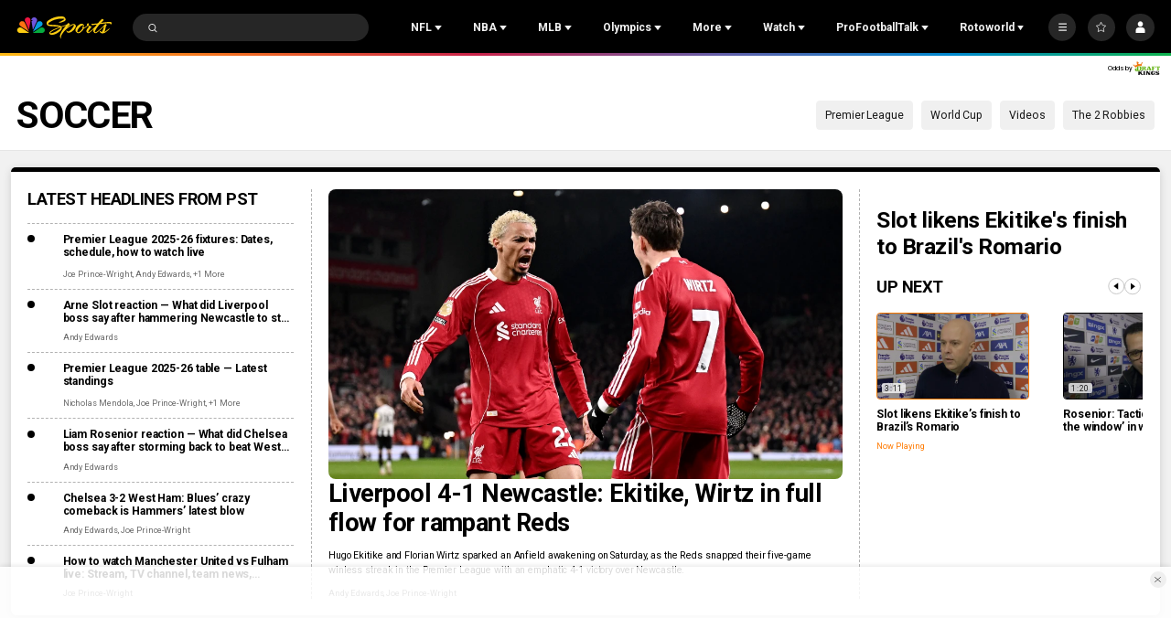

--- FILE ---
content_type: text/plain; charset=utf-8
request_url: https://widgets.media.sportradar.com/NBCUniversal/licensing
body_size: 10804
content:
U2FsdGVkX19+KjEJFDp3mlkpmc+6Wt0+d0Vy5mmF6AmVW5RIjQjXnz9vMRXYgoSyrPLyju2+yAZ3/hKwblMHC+WOOodqmZSLjpldHoACRZzH+GxzIbrQMK3zC6CgbC9QI/[base64]/A0My1ke7ztoUcIkudFJcMyMDZOymwt3NHTS4i4eYIe6/cgSL3+bl4H7r7l7EDN1R2R4CcsuqqnZ/VkjXAxmd98mr8C0k5p7iaBpCpDzHbNaQt8pl9/0esCcdatQffjJ0LGLOB7xPhKMd92LuLGinI7DHRAeC+ymATQN3jOdUS0TNfPejHqCUHUxEMhQPqyb1IemoGlh9wMbFKoPH4Ng5yL0ccsDh5Irv3DpjxjMHh2/SKzLDnJsNcLpIQa3hywwxg5zP1/UuxbtcBDm/2wstPXoRWbM92OzYx9+B53rUVkpiqr0kXvdTz7tNJWbEiG5HlhgH8SbafTaaSJz0IiO7YqyE/Bj10KBPOKM5l06LS6BV8V91nc5/27UNcMURpL3rXbjKRNvo3OFwPGLMUpNri5D5HNJ1Q3pgGCZAa14KjVpGzX6Jdi9VyEONEKnAEZwABLiYYzLsm/BV99TBV8+2Bh5UB3Yy0yWbf6Zr9TgGoa9AfrzdDCCwvHa+SKgVDsz3CeweL8/0RkS5X8lSiqU9oDiz+11tklLr7MEaPKG4k8mEwVXKiqG2o8lmpC14omupctbBxZBhAva6FoQXGfANlDB4yo/yMetNMTGYh9wBzmmkkMiBj8NJnpRMuchfCa0IjhqtHSNoefj4BlaFyKDKY3VwzKZ0o0rqZ4Rvp+RGxAVh7HcLP8UrENdzXoAISYVIGAVjlU5hTe1xDBKe1toQF6f0NQkHm7hlRVfG8r3O2IINFPKYXVXGfNe23sd/VJa9H8k0xbydQJiuS84bGA9xVoNGzqpO3A1nj9f2qYu2+tmUBo1m4IZ3jjFzEQ9rc0sOCw9KLA6IuP5/usr7B1/6llKMYq8vbAV+0Nx4oqX+Bc77mla97UCShlD7ZzoJBFI914WH7+0aHDX6W6nCerZVpHAJX+OgMWiL5YwUnf5Kbthu98zXP5rkXh5dNHdWcyl04kxv3tCEgKGs/INGfAAgzugRhXEGfZl8SQpNjhx9GSHUhuHQtOvx+6e4yk9vFqjeovo+9zRtm2LUdrJfPxpkzw8AExwdZ2sulb00gm00h7p0mVcGDSPFLg/rYVnLC0OMddkCYS7hAKVXtlW3YJWzAwU4GfrfFFOHSy5nyjTWftSZaFrFjazVFOkkGLbjU2RuHZeylj7DTXiLiwCWUXUiPJ+0lYdXuqWDkA5iDfTnldAPwe402u9KDynxNQQ5geJK4E2W/[base64]/q3Ydso871RLyMtilY0OmhB6y65Rs/xYAGT58npMDRvkE7zOVNQsIxEwoLzuYJpM87bpQQRsdhLH3zpAIVUsiAsq2lDK0s3En86M3jxZZEfatCpXwxG3ObnKVWuq7iG4i6X6SQBm+7kNOkwOIdtzrmWsn3jFAUooCOF6hzy2QV4dKGSL1txxzFVOeGvWxzMO/KUTIlUEw22QfB1p4aVh445bxuPQ76G9HUjPmG4SZO+KxvCF4IXAGja/CC1hIxxzD9QP6mNwjZup2Lq8hRrlD+UrVFVfLpKY+5anAzt//MQpryv5NG0IMDxCLAPEyd4LEH/XPBjRyQ8/gbizxAsyN9dhYnKd8QFsAcKRxzZFThsxd2mpvzTHrTclc3e/sT/dEmv+WafBsiTeDZ2HDQ/0Z/bEspRyoSwTizXbOfT0Hn9MG21FcDASp1UJH+KEek7JQK3KyVXaoH7N6GexwK49wYHzwSlUqLb+Fz8ukhtStLtdaZSBSpDnAnMHT95XgeGEYhA6mGkBI0utPK+D+oXX45Arn2vGhygbi8YQzxLpr4FMkBqKaBG/dp+T3ydIS0cPUGt4QNFVv/C+uWXG3bZvi/0EhBPX+BZSgNi/2QqF5lQV9Xnsm6m09BfiXS0Riz68IuDDpXTs69n5uI4EzTpinfZuYPtB6OhRrD9p58oTi9dPZntKhjqJG+b6fcwLuQQTdaAw480+slCdYN0J3zs/Xf2JU53hvD5P/HlZbehiYPih9Aj3SHnRbBO+dyo9RFAJjyJjXTX9ilCqjzvre2EKrztMYuDFwegLHzWlKOMG6CaF27PNkR5p3PTIMvppl3STrM1RIHRKdHOGUwFTxCEsHi/vb4iqa6HM+2ExcjSRtNzWj82U589GbsEAsmqiqwodk6iUtbkNoZHxXCC8uRPPwOxL83s2b1CbCl9wW9th4vor4+64RbmgAsFqMNvWXTEOoN94Pi03rQDUsObbKqLFJaLcYbzRTbE3yl3/jMjWyN7rg6a0DngsqkvelTZM8OOxOqDX2tldTArf64RJbE6R2GN4FrBk/uwbyrFI9l+ckvp75KT/oOgz/MsmZwxBkoclvSCce5jGyy1GmltAoYosg7DpSjP0d3rNLuSZfAQUVPxronmObdzGYTJkYUFfslFihwaRcbApKm9+S3P7oKo4YBFmJ2r7/fUq71TJ+/mXMlqLv/SvnWeLAoUoNSytCWkxMGLIkMjJcEB8MwU6yrzwmcHTGX/khQgWo6U9FPUfeN3P9jDSyDd43HS3X3pWovgsRygaTy4HSYp829MYnkjT1PCFNCL8A1VmVz8tyPwU+/P4ywxXMxA9l8+uVjqgxc5rqL1bw4YL/wvSZPyYK2nYMe4JKYOwT1QfOAG3Y/AJV+Vs2q/oyyIwd+wKYJTZb4uE7U2A44kGoE85AIKog1PNXNV9tJcMtm7fJAKrnNcZbFTCjm9IbchDA1rFe3h+kWQtkXOnh7fwD2PHqNkwozqAIkezhcx/P9vsJhdqrgvb/SpB1pneuWdJA5iKDZkP4/whPj918UK8aDhQwJpBGBZZ2JTpyHmbEAIX3lvExA2D+Z+3cvGuqTUbvOCx7Pa7IerR/N3zwoI57WGsXYZPSv0F+IHhhqb7US8g8hk6Z88nLIiCLemVAM/N9Q8Ghd0lQoECC3S4ENwY3eWl9hLcY4pd08gW6ghFVB35NFUSF+3XBlC+NnuZIXTk3z/8sRqebCzwtrdOmNAkFlROM2Inz9m41HNGdx5CduAY6OFZNc/cQYyp5f/+30S6d73F+qkvS7iGrg9H8gsqpWWWkuTURJf8EecyOcpDynIrB3WvrSkrFFYD/dGNSGAILxgPMoHS9Mqc4YmTLBeuPxTT2lVC1VJiIXLHRgLFoTUgAAN89DYO7v6mbKcJip5nfEkFn0+VITU12IY5oCTZiDOzRhQ9zbovt3SHAGxtxUbxHHO3WYawIpgzzYsjoR46PZ/4XflS+4c1DKxNz03vv5Fj4EelhfnH2/RofOFoGzF3TA7UbeIQWCYu4dqw49mlK3QKe6h5wUHOBPR4ZTUwE/Hy5keKwDZf/z1nq+NMCvGDBN/eD/62O0bBzyyHlul9tgQsdGVPmzt8zoAdL5vZf175z6SYxrKq5yd5IWdFFiI2g8XFfVDldUC4IHaxgYla8njCk2eD7sCmkl9CqGg1guEIx7RNkL37Urh4/nWKZbzfq9Y3AnBm6qwniltpQWL7YXBiyJUL77MERl16ZWqgQrvNcIgFvo5lKNrbP/+rwNF2JcAf1tcgffIktnZy4+CdWPkCDiRIVt+9I7TWTcAvweKp+A1zUbMI1njjlElFIyTZ5ma6LcUGtT93LtnY2K+RG4xSYJjhuzdi9enStpqPySwMBKSP0Gj5jOV2D5VgOCFtmIBUgUVcAR55lxHev1ZiqithG4qXInFaaFKxmxdNa4YESByAZ8WojgwFkewvzK/OVbv+fkQsYM+UE07Hl89HgdMwDhIS6RBv/l5TDH1MaYi1a5wqyUEA0Y5104OiX4oLjO7u9RVb/ZP0ZZLmm3aA0wcoptH5gqSBJJBT6KzOvY/qGxW51lO1LVhtMAdyH/vQrmWZn3e7WNYwy+WEpa/Lk8muIXBMJJ2Dr1nIvwkuEzWymBQfEAD0ICSwk9IBbbMOjQpZhgXj66lHsvm1j5DA3QMMTvAT/rb/N1emFsgsgvkfj6eiPNv3mJSm84xmEXpAF9i6tpXfo3lhMZXFbkHPwwaMwGYKInoc5sdDNBy5ZDNGqSDyRgIKHU8dHAYdCWoGADWgvmAuiKF4rpVnd0663kSY4bP86ILE9OqnZUbRgFziN3j657dBFFgHpb0bl39JzDuCDsB9nIu/mjR9NS6l+jqnnuag5+1L4r/sOVSiGf3AJQ6Wy3tUmdgmMueEpQDXjuHRLWIJhMfp2rIDIq3Zp5ILMPaGzuU1ylvBpFE5KzOeAGI04G9TjtRxzS6Yj27tu0A8hWou0FggLCNBJxHr5huqqEOOIGRFFSdC/[base64]/ZITPnoLMaZPskbFyA8+l+Cm/Jk+UrGFzq4zfo7W+zxOzxsO1GEA3ASzoooPil4jdKfgtbwikDG2pEX17z0rwiXQEmr9HtCxyte+x3czmfWzhKiasn8gnNoncOGxLIkCGVrrJTjCevZRZNCxYPEqzuu/AiUHfsYUovwsqlcjGHsyjGi+N6HpP/ZTwn3EOuIJJa2iDe8kbQlODK4YJ14+EQZWiQee0lhAvl57HWxZrzVtT41DC5/MbplUhmg7nMxw+veRswAeQSfwGKeGB90Fs6i25uQW0c0FISfD3BJ+kraVW80UKXdPOH30TX2E9X+D0zJinfqttDkAZdb9jg/y+/vUYypVZueCl+lw1co0kQMjs9g4buIxdXDP4s0wg6T81ptzADDmgcgYbl1nx8cHxSxa6tI0RUkVn/J17cfqnYbwhVAEZy6ewkHWHZ06/kdDLNEBrFls87hrPlcyO934v7ZKzFbfDnW4qHyw4JnJ4xhh0BtOx+hDf0rXEuFIVGyEkyCKA/TK0ItQvOTfRNnK5bbOdxyyg1uNATuwWLQjMw/nL1noPyupf1KL8vrtgdAL9fnEm0ujeUQzA/o8y9hCEM162tFMashqydq0B2kz4wXbm5CwYG7cDn6fL8QtrIvLXwTzQlsnagjVlHCVzH8T+XmoiPQWcM+woRtlC3Z1N0fReh5NWbGK0FRhmbQGrE/i45l37qbRumpeaiveCnvS44l1GH0VSDMVVistZjI4Dw/Imes6ILubIsk3EUDvT5nMssOkZWi+1F7DIlV4XGlz3MKiBMek1vnH3tqPdBtMABhrJrFxgwKqr74M4qmTdVGI/HoOdyRajh4/2GTwVbX8HfqujddhBNlelm1/Pk4cSyT/7qv0YJic6cH543Kqj/n5LoUKazklvm51yJst3eGmyKQ0kVQQJhW57VZ1UzXNvBCvSExZMUnid11FiIfkP/ZUPSD5sk4mtwCB3LxoeywBVChHDjKisdH2d0RDVG7HNYfyoSeyyY8FqIc/tfXmm3kvdHGDzWTwMTlqPwaosZjmrFKzSx2WFAMC/H4scvFgoaisLKMhdS5hULjE0TuTiBjpcLoEPDE34erFEJDVZD0FMMUg5xZMB8MgwxWbI0k8DRXkJqiu2SYAu9kNoUsHHGEG6A6kBRmsnqxnmv12DjLyIplCAFPJ6FyZalojFIk6KIT7G8EhYgnXCK0tgunvu5jgXfhFTCbcuxamROGLpLww6p7GMHGfSI90nT/tPjEWx3Yza2YYnuVtvmnZPMh1HDiN3euKT9Rxghv19okT6lKaVPvlnBf3F0WJ4UwkBrwuBSedUeNvDFJdo4c4fcV7ttTAGbv9pxU1k2UWvTaSybDwi48bcKQplGPJxKJ4SQhkuNbQJSFr62tR4XyeAUGOi0t5XrTTYLK/mYG+znl7OWvBi1fzoUvnWs5WstfURvCSe2UzYtJopsfCEobmzOKZJUj9pNKcwLeZS7f4cRXOhqtsz7FuaNT4qSZ29f/3BLQsL4jTsl1L6PUCyFWyVIYK0GLeniCWoolE5MiQFJCON3zd/iHoryUKw6PVSOU+bTRG87LnuI/6zGSU9LozAtVBsssECUcFrWEQ9jkH9n+kWq8MRuSzgtzgcCyu9Udb+l4Cd4+LmGdcSMfEdJIgYY8DsuCXe6TSiDnxm8kRRMhKTM5OimUEBe8Q04nO71r9XZTnGtvllfUagnWBwZkV19tGsT6+vtejlTMuOESp/oIiWSRx/E9unC1hhsIMahUcfnO3wzaOhHOAQkOyxgF0PG5gJJL3Z44LL4tfUjdnpBdRVlkj01YuJN+H5Kgz2FZ37grcWt+6+39em3+BZTpaeE/qW8I10EXz2hnis/5UdKjHog7yzpbvEj+iCOuFP5VXGx7pdtENpAHZpMzGBRTuSH/DIfjkDOtvSN9nJLvBrWR5nGH+d4ejmngzA567IX16yOWHXVnGWflBJnh5vhWHuT/Xqpf8DTojlXRv1gElqCxGcX4GRQnOwkdkxQt1kVA9f/gkUQlz3KdS1C8y1GkatS48TkyfXtV+aoWxenkWiLBPaJON2wt3923cZWhqyX0VLUH9ulwxTofgpnwZ/Ly51DJafu2s6uSEDaF+jG3FaFGMHBYxjFIgt3818XzFe/06ahUovVkQRWQ7TsC3CnJBZPK2OgrnJ5+pAlGl8wBLMrwe1y7QfINGVbGlmoNIyrQtpBfunTt2JHYU6TeI/BhFir1Zc/iIvJQhm2Pw1aZFngARXGSNaJw8jlfY/nitQr79qlPKVdvnkzrYt0UrXtxv/OzKdpy5GiUNTAdAto4rRsXG8KwA5FY6tmM4YPpaB+DN+YAn7KYTeuqWGlOB0/9FoTbMg5k9U5x2dMZ6gVZN3TbCjWlpdnMPsMucfIusr9iIfuPrSCx3X0Aa7EPFCEc/tH6PpODQ+7PcGKN/jTeZ1MQ+2OkuldY2PLM0el4AaoEfuKjXE9/K4kNFOIhJXei0JKqMLWvh/5zTusHrpAHSICxf0NVlSvL0mM+CyYdqjXzGWfvIkRUQ6yikwY29e6MmOd64xNr/xnUtDgxnzAUL677OYdNcYXSdchIUXT8sLAhFEJbGya+jkHxdEDZYEDhg8sT51ZxQpGm93TRay4LvJYNNjpL5xQYsJ+qHmlIVJBiqNsP/Y4HaAxtKVQzJJCzFUCtTDrVc8WS0nO7uY7AXmIHc4nRt0hk2Q3R6kF0b//FtPV/GTvRPNVVTm2RWCx59urvUjqXYDIVFuNukAjdcAvkE7vawsFNX805KlwlBi35/baqPFTYA3DrltCNbp8T+a9WbGOYHMVdPZzN4FlFqhAT8MlTU3FF634XS6baGzD1Fhj+ACUUMHxZt1kIOgWKNNpunZL/bFz+tFv85H1EvYxO0WHc16wIjmV1ZVOvRClxuxOgQEFjSHtzOq85FZEnWxhCLdAAP6pcwhhc3DaE5Gtxv2axOUBmUH2ArWPRT36aOhf2n+kXLUL0bM8hWdvyKL7uRmc/LFD634yhz2Rqs23N6ENRjtRZkDjLJAETAIkryIf/asRAmC/JJhlKMiYyP4MZpUpgvuQi1uVgZ4bvbjsnIyNOUI1yO6dpIG1Ir0Gsrqm1D8lw2j+csWEdo+WG73xbPGifIKOQm+DFVHhCvi9cMbHcZOV8togFfjtRuDXuEqiIXs4ITlCQh+L/3EjUQEVrGDT3UrxBOal84Z9u2xP7Ez1O+UfF+qr85T6Am+XLxB9OCN3JuVMRXL4CCAjr6EYcIQzJjnFPM9eFzlGUib3FijqvjfIeK+VddB/+mdYgE3umMrENUbDbcRzaIfpjt8zJ0bwpCnUUMFHSBDkMgyTMH3A9XVQavYklB1l+M2wC5hJMRDf020y/1u9alvlXMsddBFG2M/ijdu/z1dTnjuc+hlSfQ0Xwd4DaX+aE8pBBiX6raV4JLcE27xh6EjCjh46gaUAanAF9s/TXe2QLt22awarEe9u8/JxC+iOSRuu6Sr7BR/3gMEoli86uBPWlfLc+KBwghZ0BjSyADdyXMfELvQZEBgs12bFO6fJ0ZLLLH5ie/cGn64OeIVRcF71hs/3Ql0OyWvf3sICpf39kvROQgQexTyzpZPNNyVeMaaqhvq3XFQN8tXHd5mwihBGKknLQEKr/nEWWaj2Fx27NLqK1NGVNDAlCVzkb8r10jq3dBcXGt/[base64]/DWx9QN2KN7vffnXoUEfFD7wCIm51kjn7JJAnzuoNyvf1+oY/CmUM2ax4OtC3y4/RCY8H/uaPSLJYhz5zGc4NAkjOWE2DmColnkooEX/b1zZfDQMkvRNkdqNc+R/gy0S2hwXdvyE8IFSI1FveccnEvP2CoyCFn/jpqhQzOlVzHMlmpGQL4tjI/ICFhfSNcvknqK6dkt0Po8d0JtUeo1Wz8/i+BDtKUaP9xcgVFHfJXKHh5yurgi/8Ev8Snpu9/Vzm2V4zMy2iZlpPQ6KaOZjYPZvm4+LxMy5fIljQ3CyCU3Ih/3wqVTBKb4nC4WlBAuXjHy2JqaO36y9MH0b4UUwVi1hTRL6E69GDAQDF01Scx8Wt6o2//Loh+A7mPzS3T1puFf8A14kZHF4jkylrDTgKv0smLktPmtTMZpf5cDqzaMrxzKNmEEDCBm8G5QrBg+nr1D2T1aiz4xkcFnP8p0ryvzjSsiN/4wXO637lvC6nwa1gsThreLMTzZOW+6QhlbauRc/kw4t3952hy9jeQhNg+vlFh2WgfhXRkNrqux8yu8Kddb+Yjbn1uy+Ejs8+Z8UuYxSKiOjVdKdiZBnSK+uxh0HYyI5vrO7D/VG3Ql1fpxDP0ThcgSEf3ynpBOq7lWDM7i8tamEVurKWmLnPwiY8S9t3wCoDd6Z6fMJBSjPpanpuL3im+jfhRP5EZZG/Wj55hxdGl6c6hyZ2Pd7j/Tt6wso/pMbIQbXFnXKZAtLL0SXifdx+oXAHIsNoeX6RW1wumj4Fd2ZtpcGmvj109CGg0EXIyE686K5cDUEvD3rHlP3/cEyjKkW54rcvSVbwTq3pzIRJnCvRB2aC946yZXbdFttiK3ZhwkveRhtgnQtMj1n0lqtIu4Uo4DxuTzbB42jRwjWpIpUTRQ6eHBocG3KFBqNJoHNALiZX4crFXxv40r+0ZuKItLkPpVHThGdaW2YUPznBjmaMPXAEZhNn+5lVsudPE//hVBJJGQ8y+UdJPVKnFR0kfjhE84KcWSsogdVDuL3UUllCbqpArv/rhESbk3F9V/[base64]/iPRji2WKVaaqVDthnQSWNFt791l5XcAP6zULTBZIHMWURj5/oyZddLoNdSTi6BmROA0LAcLvFAKK8TTkg1257EF5IRv/seB3icUMq5NLvsXzy0OJMFXAicT2s5E19RiLxX5p9aDR2Ld9Or0M2pQl5JUwQPPHuGQHqEYa/n9Gxg1yr7ApNU/WA1Bm9bW7f+9R+qBnMumR2ZmkaV7eYd/dyCpdRHImKoM8lD7cwUG1ctPVL26nmsuyG2vBcVxjrF+p43wsiWYK/Az9ipU/FVu0WA4RQUYNH5M/[base64]/fBHC989DqWlWIEQ62E4DZnnOsJypmLGlBcGN0Zauq6k8gBngjfkyC0IQPHEAoouk6+G0E2iHWrF3ogT1XLrmKB8f1xSmxXiJVNxdOPms+4bhoDNnfKaSRCLK2zi0TECr48Jh6rPxLwAO1C3tR6h7O8hcGa79uJVKzGK0mZgvcyMHPZmZAkCXln/CFykY7wjBNoUxBia21sIrm7UB8CKH49wVlyoecepGj3E4w2wfkVlaFDJkZmUKJOE9+Ty26JKF33/ds4VHLxLx05tXJ/3XWrPGVeG+2zR7kg7D414oF6d5hVmb+pp44VmfelACi3eMR7F3zlP+y/1SI32m92V7R/O61qvfKhpSUH95DvHA0hCd0gR5FXDbhn20PgiJSP+aD4AiCWiQGC9yBK/yvVIP7fxyjKv5C73F/YR4pjsa6FbHL97eV47vX6uFmi1wd5RjwT9KcDKdAlNfS8mXRHiMTjRUDgETEZ0u3Wz+CmRJucmg1magYKnG7SqAD8JGNFHM5kmnpahIflTpJqRA45ZSCLhC+ENFzslSy7wZSV662H/THUhY6uS10ARIB011ROTzieCD1XVLX2+aiKgaKAvK/w0yR2ZXmPmwhrMbRPINbGBURN6zrp4CnKDWWKNpO+cevafQa7/VaaM5WiSubzXjyUiV+yC9dhhAdtxZ0m4W4cg7NsjJT5ZLxd4deciR3Hm8j+yTV8y10V95/YC1nVJSqosOQlQFuplnTG/zKHHZrSn9Z2l3dpt7buvufU2OiooFgTqgYzlY8egIQKA01N/NginO7PxFpvWSk81K4hvObp1B0jNWg1JjJIFEhGE7QqLf3EREGgkBw9gWMDHDtoykyoAQ6Jn8HHcyCdjH9w9Cp62CXCBHRarkgfBdybvCFIE5UP4NrRuc3U2LupM+uNoJJJhlS2EtdrD1XB7Bw5PWwz+fsWFTd1AFR4sraA109bD+Pyv5OL6Mi/NUwXc+0vyZq9avUEddpYbv07ytSnr3RBnqyScD0r+ZuzmW+OskOPueaxwZ6pBPAsBOlVAEprZa19khNHtoKGU2768KiQ3UfspQIANNDMSbJGs7FHT1WQvHpHla6X8V/5CH0xY0EjFz4WTXUWGLuYMbbXPJyITLCRBEIf/[base64]/DLeVo52PSP1rbKxSp19Y6M+lcZJGyP8uDXfkwnT1WcHM5f4Vqh2s4TWH+EJ9VIxTD35eFRmJ3C6pdBTeb4Hz6+CX5rEuQvE9oe1gtduizNXkHTHpZZ/1sl0tJBK4JbpUgvM2sJG7vXeMz13j3Atd7B9M/ccrfM9C+dPQfqv62nOc9QCFz3EzbVYB288kMfxawoVQeaQ0qps+gl/NzgL+tJqJCjBKIBlktcemldvcm1PvWvDbSIQBsrYDQejzXXahqKhVW2mfQ+xV/Py7SXfkx/w/gisfJhNC7QFOZkbYM6dciky4aMgTnGP4J6AojqxWMY/9tujKylZ7YuWpqq3DXAbCyEBTItX81KrRKOYDTd3DoKZolNkwhlDADQ2pp16r7RPYHjdA9YWi0123imDjdyCFlakmPbZKg1C9KtxLn5p9lC4FCI5rVPRBsWy9FiQ05OykydZKfDigZQ+Ba8CDccfRfiwk50O2Ym/I8/IuqDUO5Hhzq6EmLYK5sXZv+W7U0z6Q+LL8qLN+BIjvE3Kjlvyszt78kftts+itDcWoIbiFJvuheVG0ExIZ/2eGsPE6zdUm9VbLGqgrVDqyyZXAnhzV1hFnemsBehojbiAKYuodTBgL0xkfh1/RvmfIVrbsX/73PZWbNERhAwhd6F6kT1x8ehBkjPPLL+JYQ8JOWAMukpnKd5drR1C6Nd4hU4zOOYAYIUeFXqtqoX1/4Cpv09r86cgm/LHhJnIjc8SmLQ1sYPsqD9sOchAsCVuplXRqTwyn8jKly2Ks6NZi5cbNszMjvzHIVfAqctWYm75rE7JQzn/sXjzcCqcwGReB3b/VG8zImxlz6b8jK9DGvS/EroB5KJLNvPcqqZ/zmzjaTYrSthms+x+QhGpEoOUhHokI6Oi5znert8IEphK+86Qf0BosKKe3Z4SOBWDSo8PVw9eGPaVKJvQhucpv5ynXGxcu6zt+Rvz+g0BEzqwWythK1SRS+3nRv6hWorPGlBuGQoqcoMBhgNivSgYEB9ZY7OF1n4F+G/QjEWZ92nL0Qfh1Y0z8r8fXwjtcyGx9o6L5Q3XFaX/+sPn9KDP36EUKid4YhwjqmjkhB7R7lOl7d7NtOV1SUFLLvE19pNsiWA173YHRmza25MdIHLsxODnJJEzhLVA3n4cJYZX6HbMnFm8HsKCRAqXobjL5/Gp6T/8AM9OVRQbMH9K3zdkxvS8tx1KcRUytg37k+M3i3A2AG3vNKyR6TPYQvEBfO6lmxfAXfGRDS3olOmm2w1nKwwA7NIPl9XY49bsBAJAUwqolZ8Ycw+KEE2kJFI+UuwUIRjCcrIABbyD7UU9CDPQnu9s8DI21SSTi6zqct5xD1JKUk4q/Fd3HiD6R5/H/XqfPtPlvxBX8c5tbz2NXTJqXv611QB0Bz858Pw/smezMisJ4FmaPJY8fyH8JHS2gQiekIO6HB092w9uhWVqgDgetl3DSQCxqctA/cGa2NO9g1xzAIJWZQk4v/96WyThHZNi66Zcn1SHreUu1WbuVUgYKOOkZlr17Ch0YBI9TTTzSNoaXzXVqqsaDLZQdYX+1D8kv0ORZABhVeSF3DcAx6ICdww9NpAJk4RHGclgyI2dQc73LIXcet2EoEIvnwrsOY1lwLQCS3TccxP7rdhg9FLI8ADr/Bbn6NUXSRexOpUrCtiMzsxL8Zi+yz/F8hELxSbdBH8ua7vuzKDklIztDu/oKbmFNRTYQta/7TPBL+ARcw2IKjtv7CqwYDKVMzjqbEwr1KjbSh8mhYUzzMuRb4aoe0zUM5Os3RM+7w3fXMCPI08C2SY8L7zTl5UHam8nVZEyUbczrQX49Ibiw8M/VYu10FpEaCkMGHS+F7nDhUWQDLzzBJpCpqq5DHkl7edmVdfJU60Yqzupi8MnuDALRaW5YAYSCriGjLztQzRezgKf0sh4UZx8t6lEuOEkRB23n99t2wJMhstlx88guZe3cFUa092/vzxmy/Fg3F0ql1qFX+5NyZPeqAFuopqXP4Oy/pmKobm0DytAfdhDRZeTF5kK7ZD3whdLAn43bum8S2/[base64]

--- FILE ---
content_type: image/svg+xml
request_url: https://nbcsports.brightspotcdn.com/7a/bb/e5b608944b87aacf657369bc6737/nbcsn-positive.svg
body_size: 5509
content:
<svg width="30" height="30" viewBox="0 0 30 30" fill="none" xmlns="http://www.w3.org/2000/svg">
<g clip-path="url(#clip0_1702_64485)">
<path fill-rule="evenodd" clip-rule="evenodd" d="M17.6179 4.8479C16.2326 4.53392 14.9514 5.56305 15.0939 6.9749H15.9926C15.9926 6.9749 16.4114 6.9705 16.5336 7.23963C16.5336 7.23963 15.2056 7.72065 15.3108 8.5012L16.1375 14.2438L19.0312 7.63472C19.473 6.63137 18.9796 5.15161 17.6179 4.8479Z" fill="#6E55DC"/>
<path fill-rule="evenodd" clip-rule="evenodd" d="M13.6563 16.3817L8.0166 12.6232C6.58085 11.6645 5.16145 12.6414 4.86026 13.6512C4.41675 15.1406 5.41024 16.3817 6.9707 16.3817H13.656H13.6563Z" fill="#FCCC12"/>
<path fill-rule="evenodd" clip-rule="evenodd" d="M14.3962 7.06629C14.6052 5.60769 13.2975 4.52721 11.8825 4.8479C10.5208 5.15182 10.0274 6.63137 10.4692 7.63472L13.3629 14.2438L14.396 7.06629H14.3962Z" fill="#EF1541"/>
<path fill-rule="evenodd" clip-rule="evenodd" d="M13.1319 15.3278L10.3554 8.9992C9.70522 7.53201 7.98379 7.34987 7.03242 8.20985C6.36338 8.81664 5.84295 10.4681 7.34053 11.4681L13.1319 15.3278Z" fill="#FF7112"/>
<path fill-rule="evenodd" clip-rule="evenodd" d="M15.8442 16.3817L21.4839 12.6232C22.9196 11.6645 24.339 12.6414 24.6402 13.6512C25.0837 15.1406 24.0902 16.3817 22.5298 16.3817H15.8444H15.8442Z" fill="#05AC3F"/>
<path fill-rule="evenodd" clip-rule="evenodd" d="M16.3687 15.3278L19.1452 8.9992C19.7954 7.53201 21.5168 7.34987 22.4682 8.20985C23.1372 8.81664 23.6576 10.4681 22.1601 11.4681L16.3687 15.3278Z" fill="#069DE0"/>
<path fill-rule="evenodd" clip-rule="evenodd" d="M22.9622 17.4901C22.9622 17.4901 23.2799 17.4861 23.76 17.6004C24.2404 17.7147 24.4694 17.985 24.6067 18.2518C24.7439 18.5187 24.7229 18.9745 24.7229 18.9745C24.6988 19.1491 24.4909 19.444 23.6389 19.7704C23.226 19.9291 22.7867 20.0398 22.3293 20.0545C22.3293 20.0545 21.9956 20.014 22.1663 19.8553C22.1663 19.8553 22.9511 19.5109 23.6721 19.0428C23.8611 18.9205 24.0353 18.8283 24.1633 18.6815C24.1633 18.6815 24.2 18.6375 24.1868 18.5809C24.1737 18.5251 23.9521 18.4315 23.1663 18.4198C22.4467 18.4075 20.2282 18.6458 18.6223 19.8182C18.2054 20.1203 17.917 20.4001 17.9612 20.5975C17.9966 20.7503 18.2025 20.8102 19.1213 20.8797C19.9715 20.9424 22.1865 20.9831 22.928 21.4461C22.9782 21.4786 23.0184 21.5111 23.0559 21.5467L23.0725 21.5721C23.2486 21.5361 23.4371 21.5102 23.6243 21.5077C24.0448 21.5009 24.2144 21.6309 24.2825 21.7401C24.349 21.8446 24.3522 21.9786 24.2913 22.1004C24.2227 22.2314 24.1505 22.3061 23.8655 22.4276L23.8557 22.4305L23.844 22.4295C23.8298 22.4277 23.7788 22.4171 23.7629 22.3797C23.7577 22.3664 23.7518 22.339 23.7737 22.3075C23.7856 22.2928 23.8016 22.2768 23.8186 22.2596C23.8664 22.2081 23.926 22.1442 23.929 22.0633C23.9302 22.0282 23.9151 21.9916 23.8831 21.9598C23.8325 21.9127 23.7 21.835 23.3801 21.8524C23.3357 21.8549 23.2887 21.8596 23.2405 21.8661C23.2629 21.9414 23.2786 22.029 23.2786 22.1307C23.2775 22.4897 23.1219 22.9006 22.5706 23.4295C22.2976 23.6966 21.8416 24.0827 21.2278 24.4178C20.7998 24.6496 20.2455 24.8757 19.7708 24.9354C18.8019 25.0599 18.5726 24.6521 18.5198 24.5516C18.56 24.6267 18.2218 24.2657 18.5862 23.8094C18.8903 23.4286 19.7412 22.9493 20.3088 22.6659C20.8364 22.3999 21.4287 22.1541 22.0198 21.9286V21.9256L22.1028 21.8924C22.1311 21.8789 22.1607 21.8666 22.1897 21.8553C22.2001 21.8501 22.2788 21.8141 22.4026 21.7674C22.1557 21.7039 21.802 21.6467 21.2981 21.6131C20.4136 21.5521 19.7795 21.5395 18.926 21.4559C18.4841 21.4125 18.2878 21.3637 18.0188 21.2782C17.3541 21.0653 17.3653 20.1925 17.3655 20.1835C17.3655 20.1835 17.235 19.73 18.1008 19.0956C19.7883 17.8572 21.6924 17.4944 22.9622 17.4901ZM14.9729 18.0624C16.5397 18.0626 17.3832 19.0661 17.4954 19.1786L16.5549 20.119L16.5354 20.1395L16.5071 20.1678L16.4729 20.1336C16.2576 19.915 15.8099 19.4609 14.9631 19.453C13.9116 19.453 13.055 20.24 13.0549 21.2079C13.0549 22.0519 13.7817 22.9637 14.9553 22.9637H14.9915C15.8449 22.9637 16.2213 22.678 16.8127 22.1737L16.8567 22.2254L16.8909 22.2645L17.717 23.2284C17.0609 23.7908 16.3531 24.3622 14.9553 24.3622C13.0969 24.3535 11.6565 22.9125 11.6565 21.1991C11.6649 19.4345 13.1655 18.0624 14.9729 18.0624ZM22.4836 22.0575C21.8094 22.3123 21.0994 22.6148 20.4543 22.9491C19.8259 23.2744 19.1481 23.7101 18.925 23.9432C18.7349 24.1432 18.7721 24.1694 18.7922 24.2293C18.8414 24.3729 19.3625 24.2733 19.9475 24.0633C20.4764 23.8735 20.9049 23.6226 21.0911 23.5184C21.4059 23.3392 22.31 22.7847 22.6672 22.2889L22.7307 22.1913C22.7827 22.1009 22.7799 22.0304 22.7542 21.9725C22.6677 21.9974 22.5774 22.0255 22.4836 22.0575ZM4.04419 22.0946V18.2245H5.35962V24.2088H3.95532L1.06567 20.3299V24.2088H-0.249756V18.2245H1.15356L4.04419 22.0946ZM9.3479 18.2245C10.4136 18.2245 11.2657 18.8292 11.2659 19.9627C11.2659 20.5238 10.8701 20.8344 10.5696 20.9872C11.064 21.2355 11.47 21.6018 11.47 22.3251C11.4697 23.9526 10.1667 24.2088 9.35181 24.2088H5.87329V18.2245H9.3479ZM29.7502 24.2079H28.3469L25.4563 20.3299V24.2079H24.1409V22.5204C24.3079 22.4292 24.3964 22.3368 24.4729 22.1903C24.566 22.0045 24.5584 21.7948 24.4543 21.6317C24.3996 21.5442 24.306 21.4482 24.1409 21.3827V19.7713C24.621 19.5317 24.8865 19.271 24.925 18.9842C24.9274 18.9354 24.9401 18.5275 24.8147 18.2245H25.5442L28.4348 22.0946V18.2235H29.7502V24.2079ZM7.14282 23.0311H9.22192C9.60097 23.031 10.1182 22.8987 10.1184 22.3251C10.1184 21.7511 9.64009 21.6015 9.17407 21.6014H7.14282V23.0311ZM7.14282 20.4784H9.19458C9.533 20.4784 9.90534 20.3377 9.90552 19.9168C9.90552 19.4958 9.61513 19.3466 9.14673 19.3465H7.14282V20.4784Z" fill="black"/>
</g>
<defs>
<clipPath id="clip0_1702_64485">
<rect width="30" height="30" fill="white"/>
</clipPath>
</defs>
</svg>
